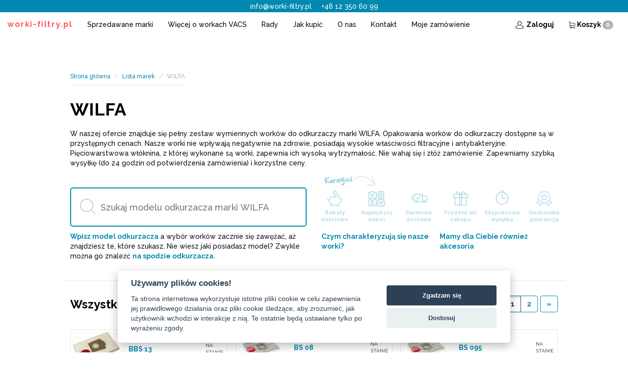

--- FILE ---
content_type: text/html; charset=utf-8
request_url: https://worki-filtry.pl/wilfa
body_size: 11027
content:

<!DOCTYPE html>
<html lang="pl">

<script type="text/javascript">
    let search_currency = "zł";
    let search_pieces = "szt.";
    window.dl = window.dl || [];
</script>

<head>
    <script>
        // Initialize the data layer for Google Tag Manager (this should mandatorily be done before the Cookie Solution is loaded)
        window.dataLayer = window.dataLayer || [];
        function gtag() {
            dataLayer.push(arguments);
        }
        // Default consent mode is "denied" for both ads and analytics as well as the optional types, but delay for 2 seconds until the Cookie Solution is loaded
        gtag("consent", "default", {
            ad_storage: "denied",
            analytics_storage: "denied",
            wait_for_update: 2000 // milliseconds
        });
    </script>
        <script>(function(w,d,s,l,i){ w[l]=w[l]||[];w[l].push({ 'gtm.start': new Date().getTime(),event:'gtm.js'});let f=d.getElementsByTagName(s)[0], j=d.createElement(s),dl=l!='dataLayer'?'&l='+l:'';j.async=true;j.src='https://www.googletagmanager.com/gtm.js?id='+i+dl;f.parentNode.insertBefore(j,f);})(window,document,'script','dataLayer',"GTM-NCFGKMC");</script>
    <title>Worki do odkurzaczy WILFA | worki-filtry.pl</title>

    <meta name="viewport" content="width=device-width, initial-scale=1, maximum-scale=1, user-scalable=0">
	<link rel="stylesheet" media="screen,projection,tv" href="/css/suggest.css" type="text/css">
        <meta name="seznam-wmt" content="FlJ8iwRtXTbrqe8I5JOYUsAvd6m7OQmV" />
        <link rel="shortcut icon" href="/images/favicon.png">
        <link href="/fonts/vrecka-icons/iconfont.css" rel="stylesheet">
        <link rel="stylesheet" href="/css/font-awesome.min.css">
        <link href="https://cdnjs.cloudflare.com/ajax/libs/ekko-lightbox/4.0.1/ekko-lightbox.css" rel="stylesheet">
        <link href="/css/app.css?v=1767815523" rel="stylesheet">
                <link rel="stylesheet" href="/css/cc.css">
        <!--[if lt IE 9]><script src="https://oss.maxcdn.com/libs/html5shiv/3.7.0/html5shiv.js"></script><script src="https://oss.maxcdn.com/libs/respond.js/1.4.2/respond.min.js"></script><![endif]-->
        <!--[if lte IE 9]><link href="/css/ie9.css" rel="stylesheet"><script src="/js/flexibility.js"></script><![endif]-->


        <script type="text/javascript">
            var _smartsupp = _smartsupp || {};
            _smartsupp.key = "5bbee1e3824da247a140b99041b9ca3b55ff967f";
            window.smartsupp||(function(d) {
                var s,c,o=smartsupp=function(){ o._.push(arguments)};o._=[];
                s=d.getElementsByTagName('script')[0];c=d.createElement('script');
                c.type='text/javascript';c.charset='utf-8';c.async=true;
                c.src='https://www.smartsuppchat.com/loader.js?';s.parentNode.insertBefore(c,s);
            })(document);
            smartsupp('language',"pl");
        </script>

        <script type="text/javascript">
            let firms_most_searched = "Najczęściej wyszukiwane marki";
            let firms_searched = "Znalezione marki";
            let firms_all = "Wszystkie firmy";
            let firms_not_found = "Nie znaleziono pasującej firmy.";
            let models_most_searched = "Najczęściej wyszukiwane worki";
            let models_searched = "Znalezione modele";
            let models_searching = "Wyszukuje pasujące modele";
            let models_not_found = "Nie znaleziono pasującego modelu.";
            let others_searched = "Więcej wyników dla";
            let price_from = "od";
        </script>
        <script src="/js/scripts.js?v=1767815523"></script>
        <script src="/js/app.js?v=1767815523"></script>
        <script type="text/javascript" src="/js/jquery-ui.min.js"></script>
        <script type="text/javascript" src="/js/netteForms.js"></script>
        <script type="text/javascript" src="/js/nette.ajax.js"></script>
        <script type="text/javascript" src="/js/main.ajax.js"></script>
        <script src='https://www.google.com/recaptcha/api.js?hl=cs'></script>
        <script type="text/javascript" src="/js/jquery-prevent-double-submit.js"></script>
        <script src="/js/tooltip.js"></script>
        <script src="/js/tab.js"></script>
    <meta name="description" content="">
    <script type="text/javascript">
        var basePath = "";
        var suggestLink = "/wilfa?firm_id=502&do=searchUpdateGoods";
        var routeSearch = "szukaj-modeli";
        var suggestFirm = "WILFA";
        var firmId = 502;
    </script>
    <script src="/js/handlebars-v4.0.5.js"></script>
    <script src="/js/typeahead.bundle.min.js"></script>
    <script src="/js/suggestGoodsSearch.js?v=106"></script>
</head>

<body>
    <noscript><iframe src="https://www.googletagmanager.com/ns.html?id=GTM-NCFGKMC" height="0" width="0" style="display:none;visibility:hidden"></iframe></noscript>
    <div class="main seznam-modelu">

    <nav class="navbar navbar-default navbar-fixed-top">
        <div class="container-fluid fast-contact">
            <div class="row">
                <div class="col-sm-12"><a href="mailto:info@worki-filtry.pl">info@worki-filtry.pl</a>+48 12 350 60 99</div>
            </div>
        </div>
        <div class="container-fluid">
            <div class="navbar-header pull-left"><a href="/" class="navbar-brand special">worki-filtry.pl</a></div>
            <div id="snippet--basketInfo">
            <div class="navbar-header pull-right cart">
                <ul class="nav navbar-nav pull-left">
                    <li class="hidden-xs">
                        <a href="/zaloguj" class="cart"><i aria-hidden="true" class="icon-user"></i>&nbsp;Zaloguj</a>
                    </li>
                    <li class="hidden-xs">
                        <a rel="tooltip" data-placement="bottom" title="Twój koszyk jest pusty. Przejdź do &lt;a href=&quot;%href%&quot;&gt;sklepu&lt;/a&gt;"
                            class="cart"><span aria-hidden="true" class="icon-cart"> </span>Koszyk<span class="badge">0</span>
                        </a>
                    </li>
                    <li class="visible-xs">
                        <a rel="tooltip" data-placement="bottom" title="Twój koszyk jest pusty. Przejdź do &lt;a href=&quot;%href%&quot;&gt;sklepu&lt;/a&gt;"
                            class="cart"><span aria-hidden="true" class="icon-cart"></span><span class="badge">0</span>
                        </a>
                    </li>
                </ul>
                <button type="button" data-toggle="collapse" data-target="#menu" aria-expanded="false" class="navbar-toggle collapsed">
                  <span class="sr-only">Toggle navigation</span>
                  <span class="icon-bar"></span>
                  <span class="icon-bar"></span>
                  <span class="icon-bar"></span>
                </button>
            </div>
            </div>
            <div id="menu" class="collapse navbar-collapse navbar-left">
                <ul class="nav navbar-nav">
                    <li ><a href="/marki">Sprzedawane marki</a></li>
                    <li ><a href="/worki-do-odkurzaczy-vacs">Więcej o workach VACS</a></li>
                    <li ><a href="/poradna">Rady</a></li>
                    <li ><a href="/jak-kupic">Jak kupić</a></li>
                    <li ><a href="/o-nas">O nas</a></li>
                    <li ><a href="/kontakt">Kontakt</a></li>
                    <li ><a href="/zamowienie">Moje zamówienie</a></li>
                    <li class="visible-xs"><a href="/zaloguj" class="cart">Zaloguj<span aria-hidden="true" class="icon-user"></span></a></li>
                </ul>
            </div>
        </div>
    </nav>
        <div id="snippet--flashMessages">

        </div>


    <div id="myModal" tabindex="-1" role="dialog" aria-labelledby="myModalLabel" class="modal fade">
        <div role="document" class="modal-dialog">
            <div class="modal-content">
                <div class="modal-body">
                    <button type="button" data-dismiss="modal" aria-label="Close" class="close"><span aria-hidden="true">× </span></button>
                    <h3>Nazwa modelu Twojego odkurzacza znajduje się na etykiecie umieszczonej zwykle na tylnej stronie odkurzacza</h3>
                    <img src="/images/find-model.jpg" alt="Najděte model"><br>
                    <button type="button" data-dismiss="modal" class="btn btn-primary btn-lg">Już wiem!</button>
                    <p>Nie znalazłeś swojego modelu odkurzacza?</p>
                    <p>To wcale nie musi znaczyć, że nie mamy dla Ciebie odpowiedniego worka.</p>
                    <p>Zadzwoń pod numer <strong>+48 12 350 60 99</strong>,<br>lub napisz na <strong><a href="mailto:info@worki-filtry.pl">info@worki-filtry.pl</a></strong></p>
                </div>
            </div>
        </div>
    </div>
    <div id="myModal--advices" tabindex="-1" role="dialog" aria-labelledby="myModalLabel" class="modal modal--wide fade">
        <div role="document" class="modal-dialog">
            <div class="modal-content">
                <div class="modal-body"><button type="button" data-dismiss="modal" aria-label="Close" class="close"><span aria-hidden="true">× </span></button>
                    <h3>Wskazówki, jak znaleźć odpowiedni model odkurzacza</h3>
                    <div class="container">
                        <div class="row">
                            <div class="col-sm-3 col-xs-12"><img src="/images/advices-img_01.jpg" alt="Wpisz nazwę modelu"></div>
                            <div class="col-sm-6 col-xs-12"><ul><li> <span> <i class="icon-check2"></i></span><div>Nazwę marki&nbsp;<strong>WILFA</strong> <b>nie wpisuj </b><strong>do boxu, </strong>bo jesteś już na stronie wszystkich modeli tej marki.</div></li><li>Wpisz <strong> krótszy ciąg</strong><span style="font-weight: 700;"> liter (maksymalnie 3-5 znaków) </span>lub cyfr <strong>bez spacji</strong><span style="font-weight: 700;"> </span>i zobacz, które modele są dla Ciebie wybierane pod polem wyszukiwarki.</li><li><span style="font-weight: bold;"><i class="icon-check2"></i></span><div style=""><strong style="font-weight: bold;">Skrócona nazwa modelu</strong> odkurzacza znajduje się z przodu odkurzacza. Na zdjęciu jest przykładowy model <b style="font-weight: bold;">"ultraone"</b><b> </b>marki ELECTROLUX.</div></li><li> <span style="font-weight: bold;"> <i class="icon-check2"></i> </span><div style=""><strong style="font-weight: bold;">Dokładna nazwa modelu</strong> odkurzacza znajduje się z tyłu odkurzacza.<br>Zdjęcie przedstawia przykładowo model <b>„SVC 900"</b> marki SENCOR.</div><!-- li--></li></ul></div>
                            <div class="col-sm-3 col-xs-12"><img src="/images/advices-img_02.jpg" alt="Wszystkie ważne informacje zwykle znajdują się z tyłu odkurzacza"></div>
                        </div>
                    </div><button type="button" data-dismiss="modal" class="btn btn-primary btn-lg">Już wiem!</button></div>
            </div>
        </div>
    </div>
    <div id="myModal--properties" tabindex="-1" role="dialog" aria-labelledby="myModalLabel" class="modal modal--wide fade">
        <div role="document" class="modal-dialog">
            <div class="modal-content">
                <div class="modal-body"><button type="button" data-dismiss="modal" aria-label="Close" class="close"><span aria-hidden="true">× </span></button>
                    <h3>Czym charakteryzują się nasze odkurzacze?</h3>
                    <div class="container stripe-bag">
                        <div class="row"><img src="/images/vacs-logo-stripe.png" alt="VACS" class="vacs-stripe img-responsive reveal"></div>
                        <div class="row pois">
                            <div class="col-xs-12 col-sm-8">
                                <div class="bag-wrapper">
                                    <div class="circle">
                                        <a href="#accordion" data-scroll class="poi one active"><i class="icon-pic-magnify"></i></a>
                                        <a href="#accordion" data-scroll class="poi two"><i class="icon-pic-clock"></i></a>
                                        <a href="#accordion" data-scroll class="poi three"><i class="icon-pic-filter"></i></a>
                                        <a href="#accordion" data-scroll class="poi four"><i class="icon-pic-space"></i></a>
                                        <a href="#accordion" data-scroll class="poi five"><i class="icon-pic-join"></i></a>
                                        <a href="#accordion" data-scroll class="poi six"><i class="icon-pic-closing"></i></a>
                                    </div>
                                </div>
                            </div>
                            <div class="col-xs-12 col-sm-4">
                                <div id="accordion" role="tablist" aria-multiselectable="true" class="panel-group">
                                    <div class="panel panel-default">
                                        <div id="headingOne" role="tab" class="panel-heading">
                                            <h5 class="panel-title"><a role="button" data-toggle="collapse" data-parent="#accordion" href="#poi-text-one" aria-expanded="true" aria-controls="collapseOne">DBAMY O TWOJE ZDROWIE</a></h5>
                                        </div>
                                        <div id="poi-text-one" role="tabpanel" aria-labelledby="headingOne" class="panel-collapse collapse in">
                                            <div class="panel-body">
                                                <p>Worki VACS są wykonane z antybakteryjnej włókniny, która posiada <strong>5 warstw filtracyjnych</strong> i dzięki wykorzystaniu zaawansowanej technologii chroni Twoje zdrowie.</p>
                                            </div>
                                        </div>
                                    </div>
                                    <div class="panel panel-default">
                                        <div id="headingTwo" role="tab" class="panel-heading">
                                            <h5 class="panel-title"><a role="button" data-toggle="collapse" data-parent="#accordion" href="#poi-text-two" aria-expanded="false" aria-controls="collapseTwo" class="collapsed">DŁUŻSZA ŻYWOTNOŚĆ</a></h5>
                                        </div>
                                        <div id="poi-text-two" role="tabpanel" aria-labelledby="headingTwo" class="panel-collapse collapse">
                                            <div class="panel-body">
                                                <p>Worki VACS w porównaniu z workami papierowymi mają <strong>o 50% dłuższą żywotność</strong>. Oszczędzamy Twoje pieniądze, ponieważ nie musisz wymieniać worków tak często.</p>
                                            </div>
                                        </div>
                                    </div>
                                    <div class="panel panel-default">
                                        <div id="headingThree" role="tab" class="panel-heading">
                                            <h5 class="panel-title"><a role="button" data-toggle="collapse" data-parent="#accordion" href="#poi-text-three" aria-expanded="false" aria-controls="collapseThree" class="collapsed">SKUTECZNIEJSZA FILTRACJA</a></h5>
                                        </div>
                                        <div id="poi-text-three" role="tabpanel" aria-labelledby="headingThree" class="panel-collapse collapse">
                                            <div class="panel-body">
                                                <p>Syntetyczna włóknina <strong>odfiltrowuje aż 99% cząstek</strong> wielkości jednego mikrometra -  tj. aż 40% więcej w stosunku do zwykłego worka papierowego. Wynika to z budowy ścianek worków. Nowoczesne włókniny składa się warstwami (worki VACS mają 5 warstw), przy czym każda warstwa pełni inną funkcję – od filtracji zanieczyszczeń wywołanych przez cząstki różnych wielkości aż po funkcję ochronną.</p>
                                            </div>
                                        </div>
                                    </div>
                                    <div class="panel panel-default">
                                        <div id="headingFour" role="tab" class="panel-heading">
                                            <h5 class="panel-title"><a role="button" data-toggle="collapse" data-parent="#accordion" href="#poi-text-four" aria-expanded="false" aria-controls="collapseThree" class="collapsed">LEPSZE WYKORZYSTANIE PRZESTRZENI</a></h5>
                                        </div>
                                        <div id="poi-text-four" role="tabpanel" aria-labelledby="headingFour" class="panel-collapse collapse">
                                            <div class="panel-body">
                                                <p>Worki VACS nie posiadają składania bocznego i na pierwszy rzut oka wyglądają na większe, niż inne worki. Dzięki elastycznej włókninie, <b>worek łatwo dostosowuje się do przestrzeni</b> w odkurzaczu i mieści się w nim 15% więcej zanieczyszczeń niż w worku papierowym.</p>
                                            </div>
                                        </div>
                                    </div>
                                    <div class="panel panel-default">
                                        <div id="headingFive" role="tab" class="panel-heading">
                                            <h5 class="panel-title"><a role="button" data-toggle="collapse" data-parent="#accordion" href="#poi-text-five" aria-expanded="false" aria-controls="collapseFive" class="collapsed">TRWAŁOŚĆ ŁĄCZENIA</a></h5>
                                        </div>
                                        <div id="poi-text-five" role="tabpanel" aria-labelledby="headingFive" class="panel-collapse collapse">
                                            <div class="panel-body">
                                                <p>Worki papierowe są klejone, przez co są bardzo podatne na uszkodzenia. Jeśli klejenie jest słabej jakości, worek może się rozerwać i przestanie pełnić swoją funkcję. Co więcej, niskiej jakości papier wzdłuż linii zgięcia może pękać. W workach z włókniny poszczególne części się stapia, dzięki czemu są <strong>zdecydowanie bardziej trwałe.</strong></p>
                                            </div>
                                        </div>
                                    </div>
                                    <div class="panel panel-default">
                                        <div id="headingSix" role="tab" class="panel-heading">
                                            <h5 class="panel-title"><a role="button" data-toggle="collapse" data-parent="#accordion" href="#poi-text-six" aria-expanded="false" aria-controls="collapseSix" class="collapsed">HIGIENICZNE ZAMKNIĘCIE</a></h5>
                                        </div>
                                        <div id="poi-text-six" role="tabpanel" aria-labelledby="headingSix" class="panel-collapse collapse">
                                            <div class="panel-body">
                                                <p>Zwłaszcza podczas wymiany worka w odkurzaczu, może się unosić kurz, który zagraża Twojemu zdrowiu. Natomiast w workach VACS, <b>dzięki higienicznemu zamknięciu</b>, kurz zostaje tam, gdzie jego miejsce – czyli w worku.</p>
                                            </div>
                                        </div>
                                    </div>
                                </div>
                            </div>
                        </div>
                    </div><button type="button" data-dismiss="modal" class="btn btn-primary btn-lg">Już wiem!</button></div>
            </div>
        </div>
    </div>
    <div id="myModal--accessories" tabindex="-1" role="dialog" aria-labelledby="myModalLabel" class="modal modal--wide fade">
        <div role="document" class="modal-dialog">
            <div class="modal-content">
                <div class="modal-body"><button type="button" data-dismiss="modal" aria-label="Close" class="close"><span aria-hidden="true">× </span></button>
                    <h3>Mamy dla Ciebie również akcesoria</h3>
                    <div class="container recommendation">
                        <div class="row">
                            <div class="col-xs-12 col-sm-6 col-md-4">
                            <form action="/wilfa" method="post" id="frm-complementaryGoodsBuyForm">
                                <input type="hidden" name="name" value="Uniwersalna turboszczotka podłogowa. Do rur odkurzacza o średnicy 30-40 mm.">
                                <div class="item">
                                    <h5><a href="/szczotki-podlogowe/turboszczotka-uniwersalna">VACS BR0001 turbo szczotka podłogowa, uniwersalna</a></h5>
                                    <div class="col-sm-6">
                                        <img src="/images/assets/pack/02/br0001.250x170.fit.q85.jpg" class="img img-responsive" alt="obrazek akcesorium Podlahové hubice a kartáče Turbokartáč univerzální">
                                    </div>
                                    <div>
                                        <p>
                                            <strong class="info">Opakowanie zawiera </strong>(1 szt.)<br>
                                            <strong class="info">W magazynie: </strong>tak<br>
                                            <strong class="info">Cena: </strong>66 zł
                                        </p>
                                    </div>
                                    <button type=submit name="submit[]" value="148897" class="btn btn-primary btn-sm btn-block">Do koszyka</button>
                                </div>
                            <input type="hidden" name="_do" value="complementaryGoodsBuyForm-submit"></form>

                            </div>
                            <div class="col-xs-12 col-sm-6 col-md-4">
                            <form action="/wilfa" method="post" id="frm-complementaryGoodsBuyForm">
                                <input type="hidden" name="name" value="Uniwersalna plastikowa końcówka podłogowa. Do rury odkurzacza o średnicy 30-40 mm.">
                                <div class="item">
                                    <h5><a href="/szczotki-podlogowe/turboszczotka-uniwersalna">Ssawka podłogowa plastikowa uniwersalna VACS BR0004, uniwersalna</a></h5>
                                    <div class="col-sm-6">
                                        <img src="/images/assets/pack/23/br0004a.250x170.fit.q85.jpg" class="img img-responsive" alt="obrazek akcesorium Podlahové hubice a kartáče Turbokartáč univerzální">
                                    </div>
                                    <div>
                                        <p>
                                            <strong class="info">Opakowanie zawiera </strong>(1 szt.)<br>
                                            <strong class="info">W magazynie: </strong>tak<br>
                                            <strong class="info">Cena: </strong>35 zł
                                        </p>
                                    </div>
                                    <button type=submit name="submit[]" value="5583307" class="btn btn-primary btn-sm btn-block">Do koszyka</button>
                                </div>
                            <input type="hidden" name="_do" value="complementaryGoodsBuyForm-submit"></form>

                            </div>
                            <div class="col-xs-12 col-sm-6 col-md-4">
                            <form action="/wilfa" method="post" id="frm-complementaryGoodsBuyForm">
                                <input type="hidden" name="name" value="Dysza plastikowa, 35 mm.">
                                <div class="item">
                                    <h5><a href="/szczotki-podlogowe/turboszczotka-uniwersalna">Dysza plastikowa VACS BR0051, 35 mm.</a></h5>
                                    <div class="col-sm-6">
                                        <img src="/images/assets/pack/2b/br0051a.250x170.fit.q85.jpg" class="img img-responsive" alt="obrazek akcesorium Podlahové hubice a kartáče Turbokartáč univerzální">
                                    </div>
                                    <div>
                                        <p>
                                            <strong class="info">Opakowanie zawiera </strong>(1 szt.)<br>
                                            <strong class="info">W magazynie: </strong>nie<br>
                                            <strong class="info">Cena: </strong>16 zł
                                        </p>
                                    </div>
                                    <button type=submit name="submit[]" value="6655675" class="btn btn-primary btn-sm btn-block">Do koszyka</button>
                                </div>
                            <input type="hidden" name="_do" value="complementaryGoodsBuyForm-submit"></form>

                            </div>
                            <div class="col-xs-12 col-sm-6 col-md-4">
                            <form action="/wilfa" method="post" id="frm-complementaryGoodsBuyForm">
                                <input type="hidden" name="name" value="Przystawka do odsysania pyłu umożliwiająca wiercenie bezpyłowe.">
                                <div class="item">
                                    <h5><a href="/szczotki-podlogowe/turboszczotka-uniwersalna">Dysza wiertnicza VACS BR0061, uniwersalna.</a></h5>
                                    <div class="col-sm-6">
                                        <img src="/images/assets/pack/87/br0061a.250x170.fit.q85.jpg" class="img img-responsive" alt="obrazek akcesorium Podlahové hubice a kartáče Turbokartáč univerzální">
                                    </div>
                                    <div>
                                        <p>
                                            <strong class="info">Opakowanie zawiera </strong>(1 szt.)<br>
                                            <strong class="info">W magazynie: </strong>tak<br>
                                            <strong class="info">Cena: </strong>33 zł
                                        </p>
                                    </div>
                                    <button type=submit name="submit[]" value="6655676" class="btn btn-primary btn-sm btn-block">Do koszyka</button>
                                </div>
                            <input type="hidden" name="_do" value="complementaryGoodsBuyForm-submit"></form>

                            </div>
                            <div class="col-xs-12 col-sm-6 col-md-4">
                            <form action="/wilfa" method="post" id="frm-complementaryGoodsBuyForm">
                                <input type="hidden" name="name" value="Odkurzacz i szczotka masująca dla zwierząt.">
                                <div class="item">
                                    <h5><a href="/szczotki-podlogowe/turboszczotka-uniwersalna">Szczotka do sierści zwierząt VACS BR0071, uniwersalna.</a></h5>
                                    <div class="col-sm-6">
                                        <img src="/images/assets/pack/cb/br0071a.250x170.fit.q85.jpg" class="img img-responsive" alt="obrazek akcesorium Podlahové hubice a kartáče Turbokartáč univerzální">
                                    </div>
                                    <div>
                                        <p>
                                            <strong class="info">Opakowanie zawiera </strong>(1 szt.)<br>
                                            <strong class="info">W magazynie: </strong>tak<br>
                                            <strong class="info">Cena: </strong>116 zł
                                        </p>
                                    </div>
                                    <button type=submit name="submit[]" value="6655677" class="btn btn-primary btn-sm btn-block">Do koszyka</button>
                                </div>
                            <input type="hidden" name="_do" value="complementaryGoodsBuyForm-submit"></form>

                            </div>
                            <div class="col-xs-12 col-sm-6 col-md-4">
                            <form action="/wilfa" method="post" id="frm-complementaryGoodsBuyForm">
                                <input type="hidden" name="name" value="Rura teleskopowa, stal nierdzewna. Średnica 35 mm. Przed zakupem sprawdź średnicę połączenia z innymi częściami odkurzacza.">
                                <div class="item">
                                    <h5><a href="/szczotki-podlogowe/turboszczotka-uniwersalna">Rura teleskopowa 35 mm.</a></h5>
                                    <div class="col-sm-6">
                                        <img src="/images/assets/pack/7c/ttm351a.10.250x170.fit.q85.jpg" class="img img-responsive" alt="obrazek akcesorium Podlahové hubice a kartáče Turbokartáč univerzální">
                                    </div>
                                    <div>
                                        <p>
                                            <strong class="info">Opakowanie zawiera </strong>(1 szt.)<br>
                                            <strong class="info">W magazynie: </strong>tak<br>
                                            <strong class="info">Cena: </strong>44 zł
                                        </p>
                                    </div>
                                    <button type=submit name="submit[]" value="8349619" class="btn btn-primary btn-sm btn-block">Do koszyka</button>
                                </div>
                            <input type="hidden" name="_do" value="complementaryGoodsBuyForm-submit"></form>

                            </div>
                            <div class="col-xs-12 col-sm-6 col-md-4">
                            <form action="/wilfa" method="post" id="frm-complementaryGoodsBuyForm">
                                <input type="hidden" name="name" value="Rura teleskopowa, stal nierdzewna. Średnica 32 mm. Przed zakupem sprawdź średnicę połączenia z innymi częściami odkurzacza.">
                                <div class="item">
                                    <h5><a href="/szczotki-podlogowe/turboszczotka-uniwersalna">Rura teleskopowa 32 mm.</a></h5>
                                    <div class="col-sm-6">
                                        <img src="/images/assets/pack/6d/tt0321a.10.250x170.fit.q85.jpg" class="img img-responsive" alt="obrazek akcesorium Podlahové hubice a kartáče Turbokartáč univerzální">
                                    </div>
                                    <div>
                                        <p>
                                            <strong class="info">Opakowanie zawiera </strong>(1 szt.)<br>
                                            <strong class="info">W magazynie: </strong>tak<br>
                                            <strong class="info">Cena: </strong>44 zł
                                        </p>
                                    </div>
                                    <button type=submit name="submit[]" value="8349620" class="btn btn-primary btn-sm btn-block">Do koszyka</button>
                                </div>
                            <input type="hidden" name="_do" value="complementaryGoodsBuyForm-submit"></form>

                            </div>
                            <div class="col-xs-12 col-sm-6 col-md-4">
                            <form action="/wilfa" method="post" id="frm-complementaryGoodsBuyForm">
                                <input type="hidden" name="name" value="Rura teleskopowa, stal nierdzewna. Średnica 35 mm. Przed zakupem sprawdź średnicę połączenia z innymi częściami odkurzacza.">
                                <div class="item">
                                    <h5><a href="/szczotki-podlogowe/turboszczotka-uniwersalna">Rura teleskopowa 35 mm.</a></h5>
                                    <div class="col-sm-6">
                                        <img src="/images/assets/pack/91/vh0381a.10.250x170.fit.q85.jpg" class="img img-responsive" alt="obrazek akcesorium Podlahové hubice a kartáče Turbokartáč univerzální">
                                    </div>
                                    <div>
                                        <p>
                                            <strong class="info">Opakowanie zawiera </strong>(1 szt.)<br>
                                            <strong class="info">W magazynie: </strong>tak<br>
                                            <strong class="info">Cena: </strong>19 zł
                                        </p>
                                    </div>
                                    <button type=submit name="submit[]" value="8349621" class="btn btn-primary btn-sm btn-block">Do koszyka</button>
                                </div>
                            <input type="hidden" name="_do" value="complementaryGoodsBuyForm-submit"></form>

                            </div>
                            <div class="col-xs-12 col-sm-6 col-md-4">
                            <form action="/wilfa" method="post" id="frm-complementaryGoodsBuyForm">
                                <input type="hidden" name="name" value="Szczotka podłogowa do twardych podłóg. Do rury odkurzacza o średnicy 30-40 mm.">
                                <div class="item">
                                    <h5><a href="/szczotki-podlogowe/szczotka-podlogowa-do-twardych-podlog">Szczotka podłogowa do twardych podłóg, uniwersalna</a></h5>
                                    <div class="col-sm-6">
                                        <img src="/images/assets/pack/c3/br0002.250x170.fit.q85.jpg" class="img img-responsive" alt="obrazek akcesorium Podlahové hubice a kartáče Podlahový kartáč na tvrdé podlahy">
                                    </div>
                                    <div>
                                        <p>
                                            <strong class="info">Opakowanie zawiera </strong>(1 szt.)<br>
                                            <strong class="info">W magazynie: </strong>tak<br>
                                            <strong class="info">Cena: </strong>41 zł
                                        </p>
                                    </div>
                                    <button type=submit name="submit[]" value="148898" class="btn btn-primary btn-sm btn-block">Do koszyka</button>
                                </div>
                            <input type="hidden" name="_do" value="complementaryGoodsBuyForm-submit"></form>

                            </div>
                            <div class="col-xs-12 col-sm-6 col-md-4">
                            <form action="/wilfa" method="post" id="frm-complementaryGoodsBuyForm">
                                <input type="hidden" name="name" value="Rura teleskopowa, stal nierdzewna. Średnica 35 mm. Przed zakupem sprawdź średnicę połączenia z innymi częściami odkurzacza.">
                                <div class="item">
                                    <h5><a href="/szczotki-podlogowe/szczotka-podlogowa-do-twardych-podlog">Rura teleskopowa 35 mm.</a></h5>
                                    <div class="col-sm-6">
                                        <img src="/images/assets/pack/7c/ttm351a.10.250x170.fit.q85.jpg" class="img img-responsive" alt="obrazek akcesorium Podlahové hubice a kartáče Podlahový kartáč na tvrdé podlahy">
                                    </div>
                                    <div>
                                        <p>
                                            <strong class="info">Opakowanie zawiera </strong>(1 szt.)<br>
                                            <strong class="info">W magazynie: </strong>tak<br>
                                            <strong class="info">Cena: </strong>44 zł
                                        </p>
                                    </div>
                                    <button type=submit name="submit[]" value="8349622" class="btn btn-primary btn-sm btn-block">Do koszyka</button>
                                </div>
                            <input type="hidden" name="_do" value="complementaryGoodsBuyForm-submit"></form>

                            </div>
                            <div class="col-xs-12 col-sm-6 col-md-4">
                            <form action="/wilfa" method="post" id="frm-complementaryGoodsBuyForm">
                                <input type="hidden" name="name" value="Końcówka podłogowa do sierści kota i psa. Do rury odkurzacza o średnicy 30-40 mm.">
                                <div class="item">
                                    <h5><a href="/szczotki-podlogowe/szczotka-podlogowa-do-siersci-kotow-i-psow">Dysza podłogowa do sierści kotów i psów, uniwersalna</a></h5>
                                    <div class="col-sm-6">
                                        <img src="/images/assets/pack/5e/br0003.250x170.fit.q85.jpg" class="img img-responsive" alt="obrazek akcesorium Podlahové hubice a kartáče Podlahová hubice na kočičí a psí chlupy">
                                    </div>
                                    <div>
                                        <p>
                                            <strong class="info">Opakowanie zawiera </strong>(1 szt.)<br>
                                            <strong class="info">W magazynie: </strong>nie<br>
                                            <strong class="info">Cena: </strong>68 zł
                                        </p>
                                    </div>
                                    <button type=submit name="submit[]" value="148899" class="btn btn-primary btn-sm btn-block">Do koszyka</button>
                                </div>
                            <input type="hidden" name="_do" value="complementaryGoodsBuyForm-submit"></form>

                            </div>
                            <div class="col-xs-12 col-sm-6 col-md-4">
                            <form action="/wilfa" method="post" id="frm-complementaryGoodsBuyForm">
                                <input type="hidden" name="name" value="Rura teleskopowa, stal nierdzewna. Średnica 35 mm. Przed zakupem sprawdź średnicę połączenia z innymi częściami odkurzacza.">
                                <div class="item">
                                    <h5><a href="/szczotki-podlogowe/szczotka-podlogowa-do-siersci-kotow-i-psow">Rura teleskopowa 35 mm.</a></h5>
                                    <div class="col-sm-6">
                                        <img src="/images/assets/pack/7c/ttm351a.10.250x170.fit.q85.jpg" class="img img-responsive" alt="obrazek akcesorium Podlahové hubice a kartáče Podlahová hubice na kočičí a psí chlupy">
                                    </div>
                                    <div>
                                        <p>
                                            <strong class="info">Opakowanie zawiera </strong>(1 szt.)<br>
                                            <strong class="info">W magazynie: </strong>tak<br>
                                            <strong class="info">Cena: </strong>44 zł
                                        </p>
                                    </div>
                                    <button type=submit name="submit[]" value="8349623" class="btn btn-primary btn-sm btn-block">Do koszyka</button>
                                </div>
                            <input type="hidden" name="_do" value="complementaryGoodsBuyForm-submit"></form>

                            </div>
                            <div class="col-xs-12 col-sm-6 col-md-4">
                            <form action="/wilfa" method="post" id="frm-complementaryGoodsBuyForm">
                                <input type="hidden" name="name" value="Pałeczki o zapachu cytrynowym do odkurzaczy, 5 szt.">
                                <div class="item">
                                    <h5><a href="/zapachy-do-odkurzacza/zapach-do-odkurzacza-cytrynowy">Pałeczki zapachowe do odkurzacza</a></h5>
                                    <div class="col-sm-6">
                                        <img src="/images/assets/pack/25/sc0001.250x170.fit.q85.jpg" class="img img-responsive" alt="obrazek akcesorium Vůně do vysavače Vůně do vysavače - citrónová">
                                    </div>
                                    <div>
                                        <p>
                                            <strong class="info">Opakowanie zawiera </strong>(5 szt.)<br>
                                            <strong class="info">W magazynie: </strong>tak<br>
                                            <strong class="info">Cena: </strong>12 zł
                                        </p>
                                    </div>
                                    <button type=submit name="submit[]" value="148900" class="btn btn-primary btn-sm btn-block">Do koszyka</button>
                                </div>
                            <input type="hidden" name="_do" value="complementaryGoodsBuyForm-submit"></form>

                            </div>
                            <div class="col-xs-12 col-sm-6 col-md-4">
                            <form action="/wilfa" method="post" id="frm-complementaryGoodsBuyForm">
                                <input type="hidden" name="name" value="Rura teleskopowa, stal nierdzewna. Średnica 35 mm. Przed zakupem sprawdź średnicę połączenia z innymi częściami odkurzacza.">
                                <div class="item">
                                    <h5><a href="/zapachy-do-odkurzacza/zapach-do-odkurzacza-cytrynowy">Rura teleskopowa 35 mm.</a></h5>
                                    <div class="col-sm-6">
                                        <img src="/images/assets/pack/7c/ttm351a.10.250x170.fit.q85.jpg" class="img img-responsive" alt="obrazek akcesorium Vůně do vysavače Vůně do vysavače - citrónová">
                                    </div>
                                    <div>
                                        <p>
                                            <strong class="info">Opakowanie zawiera </strong>(1 szt.)<br>
                                            <strong class="info">W magazynie: </strong>tak<br>
                                            <strong class="info">Cena: </strong>44 zł
                                        </p>
                                    </div>
                                    <button type=submit name="submit[]" value="8349624" class="btn btn-primary btn-sm btn-block">Do koszyka</button>
                                </div>
                            <input type="hidden" name="_do" value="complementaryGoodsBuyForm-submit"></form>

                            </div>
                            <div class="col-xs-12 col-sm-6 col-md-4">
                            <form action="/wilfa" method="post" id="frm-complementaryGoodsBuyForm">
                                <input type="hidden" name="name" value="Pałeczki zapachowe o zapachu kwiatowym do odkurzaczy, 5 szt.">
                                <div class="item">
                                    <h5><a href="/zapachy-do-odkurzacza/zapach-do-odkurzacza-kwiatowy">Pałeczki zapachowe do odkurzacza</a></h5>
                                    <div class="col-sm-6">
                                        <img src="/images/assets/pack/17/sc0002.250x170.fit.q85.jpg" class="img img-responsive" alt="obrazek akcesorium Vůně do vysavače Vůně do vysavače - květinová">
                                    </div>
                                    <div>
                                        <p>
                                            <strong class="info">Opakowanie zawiera </strong>(5 szt.)<br>
                                            <strong class="info">W magazynie: </strong>tak<br>
                                            <strong class="info">Cena: </strong>12 zł
                                        </p>
                                    </div>
                                    <button type=submit name="submit[]" value="148901" class="btn btn-primary btn-sm btn-block">Do koszyka</button>
                                </div>
                            <input type="hidden" name="_do" value="complementaryGoodsBuyForm-submit"></form>

                            </div>
                            <div class="col-xs-12 col-sm-6 col-md-4">
                            <form action="/wilfa" method="post" id="frm-complementaryGoodsBuyForm">
                                <input type="hidden" name="name" value="Rura teleskopowa, stal nierdzewna. Średnica 35 mm. Przed zakupem sprawdź średnicę połączenia z innymi częściami odkurzacza.">
                                <div class="item">
                                    <h5><a href="/zapachy-do-odkurzacza/zapach-do-odkurzacza-kwiatowy">Rura teleskopowa 35 mm.</a></h5>
                                    <div class="col-sm-6">
                                        <img src="/images/assets/pack/7c/ttm351a.10.250x170.fit.q85.jpg" class="img img-responsive" alt="obrazek akcesorium Vůně do vysavače Vůně do vysavače - květinová">
                                    </div>
                                    <div>
                                        <p>
                                            <strong class="info">Opakowanie zawiera </strong>(1 szt.)<br>
                                            <strong class="info">W magazynie: </strong>tak<br>
                                            <strong class="info">Cena: </strong>44 zł
                                        </p>
                                    </div>
                                    <button type=submit name="submit[]" value="8349625" class="btn btn-primary btn-sm btn-block">Do koszyka</button>
                                </div>
                            <input type="hidden" name="_do" value="complementaryGoodsBuyForm-submit"></form>

                            </div>
                            <div class="col-xs-12 col-sm-6 col-md-4">
                            <form action="/wilfa" method="post" id="frm-complementaryGoodsBuyForm">
                                <input type="hidden" name="name" value="Patyczki o świeżym zapachu do odkurzaczy, 5 szt.">
                                <div class="item">
                                    <h5><a href="/zapachy-do-odkurzacza/zapach-do-odkurzacza-odswiezajacy">Pałeczki zapachowe do odkurzacza</a></h5>
                                    <div class="col-sm-6">
                                        <img src="/images/assets/pack/15/sc0003.250x170.fit.q85.jpg" class="img img-responsive" alt="obrazek akcesorium Vůně do vysavače Vůně do vysavače - svěží">
                                    </div>
                                    <div>
                                        <p>
                                            <strong class="info">Opakowanie zawiera </strong>(5 szt.)<br>
                                            <strong class="info">W magazynie: </strong>tak<br>
                                            <strong class="info">Cena: </strong>12 zł
                                        </p>
                                    </div>
                                    <button type=submit name="submit[]" value="148902" class="btn btn-primary btn-sm btn-block">Do koszyka</button>
                                </div>
                            <input type="hidden" name="_do" value="complementaryGoodsBuyForm-submit"></form>

                            </div>
                            <div class="col-xs-12 col-sm-6 col-md-4">
                            <form action="/wilfa" method="post" id="frm-complementaryGoodsBuyForm">
                                <input type="hidden" name="name" value="Rura teleskopowa, stal nierdzewna. Średnica 35 mm. Przed zakupem sprawdź średnicę połączenia z innymi częściami odkurzacza.">
                                <div class="item">
                                    <h5><a href="/zapachy-do-odkurzacza/zapach-do-odkurzacza-odswiezajacy">Rura teleskopowa 35 mm.</a></h5>
                                    <div class="col-sm-6">
                                        <img src="/images/assets/pack/7c/ttm351a.10.250x170.fit.q85.jpg" class="img img-responsive" alt="obrazek akcesorium Vůně do vysavače Vůně do vysavače - svěží">
                                    </div>
                                    <div>
                                        <p>
                                            <strong class="info">Opakowanie zawiera </strong>(1 szt.)<br>
                                            <strong class="info">W magazynie: </strong>tak<br>
                                            <strong class="info">Cena: </strong>44 zł
                                        </p>
                                    </div>
                                    <button type=submit name="submit[]" value="8349626" class="btn btn-primary btn-sm btn-block">Do koszyka</button>
                                </div>
                            <input type="hidden" name="_do" value="complementaryGoodsBuyForm-submit"></form>

                            </div>
                        </div>
                    </div><button type="button" data-dismiss="modal" class="btn btn-primary btn-lg">Już wiem!</button></div>
            </div>
        </div>
    </div>
    <div class="modal" id="myModalSearching" tabindex="-1" role="dialog" aria-labelledby="myModalLabelSearching" aria-hidden="true">
    <div class="row">
        <img class="img img-responsive center-block" src="/images/loader-gears.gif" alt="Najděte model"><br>
    </div>
    </div>

<div class="container">
    <ul class="breadcrumb">
      <li><a href="/">Strona główna</a></li>
      <li><a href="/marki">Lista marek</a></li>
      <li class="active">WILFA</li>
    </ul>

    <div class="row">
        <div class="col-xs-12">
            <h1>
                WILFA
            </h1>
        </div>
    </div>
    <div class="row">
        <div class="col-xs-12">
            <p>W naszej ofercie znajduje się pełny zestaw wymiennych worków do odkurzaczy marki WILFA. Opakowania worków do odkurzaczy dostępne są w przystępnych cenach. Nasze worki nie wpływają negatywnie na zdrowie, posiadają wysokie właściwości filtracyjne i antybakteryjne. Pięciowarstwowa włóknina, z której wykonane są worki, zapewnia ich wysoką wytrzymałość. Nie wahaj się i złóż zamówienie. Zapewniamy szybką wysyłkę (do 24 godzin od potwierdzenia zamówienia) i korzystne ceny.</p>
        </div>
    </div>
    <div id="snippet--goods">
    <div class="row">
        <div class="col-xs-12">
            <div class="row">
                <div id="search-fulltext-jq" class="col-xs-12 col-sm-12 col-md-6">
                    <br />
                    <div id="search-fulltext">
                        <form action="/wilfa" method="post" id="frm-goodsInFirmSearchForm">
                            <input id="suggestid" name="suggestid" type="hidden">
                            <label for="search-input"></label><input id="search-input" class="typeahead" type="text" placeholder="Szukaj modelu odkurzacza marki WILFA">
                            <input name="goodssearch" id="goodssearch" type="hidden">
                            <div class="icon-placeholder">
                                <i id="icon-search" class="icon-search"></i>
                            </div>
                        <input type="hidden" name="_do" value="goodsInFirmSearchForm-submit"></form>
                        <div class="info"><a href="#" data-toggle="modal" data-target="#myModal--advices" class="two-links__link"><strong>Wpisz model odkurzacza</strong></a> a wybór worków zacznie się zawężać, aż znajdziesz te, które szukasz. Nie wiesz jaki posiadasz model? Zwykle można go znaleźć <a href="#" data-toggle="modal" data-target="#myModal" class="two-links__link"><strong>na spodzie odkurzacza</strong></a>.</div>
                    </div>
                </div>
                <div class="col-xs-12 col-sm-12 col-md-6 benefits-models">
                    <br>
                    <div class="row">
                        <h4 class="hand arrow01"><span>Korzyści</span></h4>
                    </div>
                    <div class="row benefits-small">
                        <a title="Im więcej worków kupisz, otrzymasz tym większy rabat" data-html="true" class="benefits-small__card">
                            <div class="benefits-small__icon"><i class="icon-piggy"></i></div>
                            <div class="benefits-small__title"> Rabaty ilościowe</div>
                        </a>
                        <a title="Mamy worki do <strong>każdego modelu odkurzacza</strong>" data-html="true" class="benefits-small__card">
                            <div class="benefits-small__icon"><i class="icon-bags"></i></div>
                            <div class="benefits-small__title"> Największy wybór</div>
                        </a>
                        <a title="<strong>Bezpłatna dostawa</strong> dla wybranych pakietów" data-html="true" class="benefits-small__card">
                            <div class="benefits-small__icon"><i class="icon-transport"></i></div>
                            <div class="benefits-small__title"> Darmowa dostawa</div>
                        </a>
                        <a title="<strong>Darmowe</strong> filtry silnikowe dla wszystkich pakietów" data-html="true" class="benefits-small__card">
                            <div class="benefits-small__icon"><i class="icon-gift"></i></div>
                            <div class="benefits-small__title"> Prezent do zakupu</div>
                        </a>
                        <a title="Twoje zamówienie możemy wysłać <strong>w ciągu 24 godzin</strong>." data-html="true" class="benefits-small__card">
                            <div class="benefits-small__icon"><i class="icon-clock"></i></div>
                            <div class="benefits-small__title"> Ekspresowa<br>wysyłka</div>
                        </a>
                        <a title="Worki możesz zwrócić towar do <strong>3 miesięcy</strong> od daty zakupu bez podawania powodu. Bonusem od nas jest to, że możesz zwrócić nawet jedną rozpakowaną paczkę, w której brakuje jednego worka." data-html="true" class="benefits-small__card">
                            <div class="benefits-small__icon"><i class="icon-badge"></i></div>
                            <div class="benefits-small__title"> Doskonała gwarancja</div>
                        </a>
                    </div>
                    <div class="two-links two-links">
                        <a href="#" data-toggle="modal" data-target="#myModal--properties" class="two-links__link"> <strong>Czym charakteryzują się nasze worki?</strong></a>
                        <a href="#" data-toggle="modal" data-target="#myModal--accessories" class="two-links__link"> <strong>Mamy dla Ciebie również akcesoria</strong></a>
                    </div>
                </div>
            </div>
            <br />
            <div class="hidden">
                <div id="typeahead-footer">
                    <div class="row bg-info">
                        <a href="/firmGoodSearch?firm=WILFA&val=AAA">
                            <div class="col-sm-12 text-center">Więcej wyników dla</div>
                        </a>
                    </div>
                </div>
            </div>
        </div>
    </div>
    </div>
</div>


<div id="snippet--goodsNew">
<div class="container">
    <div class="row results__header">
        <div class="col-xs-12 col-md-5">
            <h3>Wszystkie 34 modele worki</h3>
        </div>
        <div class="col-xs-12 col-md-7 pagination">
            <div id="snippet--vpTop">

        <div class="btn-toolbar">
            <div class="btn-group">
                    <div class="btn btn-default disabled">«</div>
            </div>
            <div class="btn-group">
                    <div class="btn btn-default active">1</div>
                    <a href="/wilfa?page=2&amp;do=showPage" class="btn btn-default ajax">2</a>
            </div>
            <div class="btn-group">
                <a href="/wilfa?page=2&amp;do=showPage" rel="next" class="btn btn-default ajax">»</a>
            </div>
        </div>
            </div>
        </div>
    </div>
        <div class="row">
            <div class="col-xs-12">
                <div id="snippet--goodsAppend" data-ajax-append="true">
                <ul class="list-models--columns">
                        <li>
                            <a href="/wilfa/bbs-13">
                                <img src="/images/assets/pack/4e/sb1054.6.250x170.fit.q85.jpg" alt="Zdjęcie worka" class="gallery__thumbnail">
                                <strong>BBS 13</strong>
                                <div class="item__info">
                                            NA STANIE
                                </div>
                            </a>
                        </li>
                        <li>
                            <a href="/wilfa/bs-08">
                                <img src="/images/assets/pack/5b/sh2054.250x170.fit.q85.jpg" alt="Zdjęcie worka" class="gallery__thumbnail">
                                <strong>BS 08</strong>
                                <div class="item__info">
                                            NA STANIE
                                </div>
                            </a>
                        </li>
                        <li>
                            <a href="/wilfa/bs-095">
                                <img src="/images/assets/pack/5b/sh2054.250x170.fit.q85.jpg" alt="Zdjęcie worka" class="gallery__thumbnail">
                                <strong>BS 095</strong>
                                <div class="item__info">
                                            NA STANIE
                                </div>
                            </a>
                        </li>
                        <li>
                            <a href="/wilfa/bse-95">
                                <img src="/images/assets/pack/5b/sh2054.250x170.fit.q85.jpg" alt="Zdjęcie worka" class="gallery__thumbnail">
                                <strong>BSE 95</strong>
                                <div class="item__info">
                                            NA STANIE
                                </div>
                            </a>
                        </li>
                        <li>
                            <a href="/wilfa/bss-13">
                                <img src="/images/assets/pack/5b/sh2054.250x170.fit.q85.jpg" alt="Zdjęcie worka" class="gallery__thumbnail">
                                <strong>BSS 13</strong>
                                <div class="item__info">
                                            NA STANIE
                                </div>
                            </a>
                        </li>
                        <li>
                            <a href="/wilfa/combi-vac">
                                <img src="/images/assets/pack/54/sd0354.250x170.fit.q85.jpg" alt="Zdjęcie worka" class="gallery__thumbnail">
                                <strong>Combi Vac</strong>
                                <div class="item__info">
                                            NA STANIE
                                </div>
                            </a>
                        </li>
                        <li>
                            <a href="/wilfa/compact-7000">
                                <img src="/images/assets/pack/c2/sz0754.250x170.fit.q85.jpg" alt="Zdjęcie worka" class="gallery__thumbnail">
                                <strong>Compact 7000</strong>
                                <div class="item__info">
                                            NA STANIE
                                </div>
                            </a>
                        </li>
                        <li>
                            <a href="/wilfa/fb-1000">
                                <img src="/images/assets/pack/76/sr0254.250x170.fit.q85.jpg" alt="Zdjęcie worka" class="gallery__thumbnail">
                                <strong>FB 1000</strong>
                                <div class="item__info">
                                            NA STANIE
                                </div>
                            </a>
                        </li>
                        <li>
                            <a href="/wilfa/fb-762">
                                <img src="/images/assets/pack/5b/sh2054.250x170.fit.q85.jpg" alt="Zdjęcie worka" class="gallery__thumbnail">
                                <strong>FB 762</strong>
                                <div class="item__info">
                                            NA STANIE
                                </div>
                            </a>
                        </li>
                        <li>
                            <a href="/wilfa/fb-763">
                                <img src="/images/assets/pack/5b/sh2054.250x170.fit.q85.jpg" alt="Zdjęcie worka" class="gallery__thumbnail">
                                <strong>FB 763</strong>
                                <div class="item__info">
                                            NA STANIE
                                </div>
                            </a>
                        </li>
                        <li>
                            <a href="/wilfa/fb-764">
                                <img src="/images/assets/pack/5b/sh2054.250x170.fit.q85.jpg" alt="Zdjęcie worka" class="gallery__thumbnail">
                                <strong>FB 764</strong>
                                <div class="item__info">
                                            NA STANIE
                                </div>
                            </a>
                        </li>
                        <li>
                            <a href="/wilfa/fb-765">
                                <img src="/images/assets/pack/5b/sh2054.250x170.fit.q85.jpg" alt="Zdjęcie worka" class="gallery__thumbnail">
                                <strong>FB 765</strong>
                                <div class="item__info">
                                            NA STANIE
                                </div>
                            </a>
                        </li>
                        <li>
                            <a href="/wilfa/fb-766">
                                <img src="/images/assets/pack/5b/sh2054.250x170.fit.q85.jpg" alt="Zdjęcie worka" class="gallery__thumbnail">
                                <strong>FB 766</strong>
                                <div class="item__info">
                                            NA STANIE
                                </div>
                            </a>
                        </li>
                        <li>
                            <a href="/wilfa/fb-767">
                                <img src="/images/assets/pack/5b/sh2054.250x170.fit.q85.jpg" alt="Zdjęcie worka" class="gallery__thumbnail">
                                <strong>FB 767</strong>
                                <div class="item__info">
                                            NA STANIE
                                </div>
                            </a>
                        </li>
                        <li>
                            <a href="/wilfa/fb-768">
                                <img src="/images/assets/pack/5b/sh2054.250x170.fit.q85.jpg" alt="Zdjęcie worka" class="gallery__thumbnail">
                                <strong>FB 768</strong>
                                <div class="item__info">
                                            NA STANIE
                                </div>
                            </a>
                        </li>
                        <li>
                            <a href="/wilfa/fb-769">
                                <img src="/images/assets/pack/5b/sh2054.250x170.fit.q85.jpg" alt="Zdjęcie worka" class="gallery__thumbnail">
                                <strong>FB 769</strong>
                                <div class="item__info">
                                            NA STANIE
                                </div>
                            </a>
                        </li>
                        <li>
                            <a href="/wilfa/fb-770">
                                <img src="/images/assets/pack/5b/sh2054.250x170.fit.q85.jpg" alt="Zdjęcie worka" class="gallery__thumbnail">
                                <strong>FB 770</strong>
                                <div class="item__info">
                                            NA STANIE
                                </div>
                            </a>
                        </li>
                        <li>
                            <a href="/wilfa/fb-771">
                                <img src="/images/assets/pack/5b/sh2054.250x170.fit.q85.jpg" alt="Zdjęcie worka" class="gallery__thumbnail">
                                <strong>FB 771</strong>
                                <div class="item__info">
                                            NA STANIE
                                </div>
                            </a>
                        </li>
                        <li>
                            <a href="/wilfa/fb-772">
                                <img src="/images/assets/pack/5b/sh2054.250x170.fit.q85.jpg" alt="Zdjęcie worka" class="gallery__thumbnail">
                                <strong>FB 772</strong>
                                <div class="item__info">
                                            NA STANIE
                                </div>
                            </a>
                        </li>
                        <li>
                            <a href="/wilfa/fb-773">
                                <img src="/images/assets/pack/5b/sh2054.250x170.fit.q85.jpg" alt="Zdjęcie worka" class="gallery__thumbnail">
                                <strong>FB 773</strong>
                                <div class="item__info">
                                            NA STANIE
                                </div>
                            </a>
                        </li>
                        <li>
                            <a href="/wilfa/fb-774">
                                <img src="/images/assets/pack/5b/sh2054.250x170.fit.q85.jpg" alt="Zdjęcie worka" class="gallery__thumbnail">
                                <strong>FB 774</strong>
                                <div class="item__info">
                                            NA STANIE
                                </div>
                            </a>
                        </li>
                        <li>
                            <a href="/wilfa/fb-775">
                                <img src="/images/assets/pack/5b/sh2054.250x170.fit.q85.jpg" alt="Zdjęcie worka" class="gallery__thumbnail">
                                <strong>FB 775</strong>
                                <div class="item__info">
                                            NA STANIE
                                </div>
                            </a>
                        </li>
                        <li>
                            <a href="/wilfa/fv-710-az-810">
                                <img src="/images/assets/pack/5b/sh2054.250x170.fit.q85.jpg" alt="Zdjęcie worka" class="gallery__thumbnail">
                                <strong>FV 710 až 810</strong>
                                <div class="item__info">
                                            NA STANIE
                                </div>
                            </a>
                        </li>
                        <li>
                            <a href="/wilfa/jubilee">
                                <img src="/images/assets/pack/bc/sz0254.250x170.fit.q85.jpg" alt="Zdjęcie worka" class="gallery__thumbnail">
                                <strong>Jubilee</strong>
                                <div class="item__info">
                                            NA STANIE
                                </div>
                            </a>
                        </li>
                        <li>
                            <a href="/wilfa/multi-vac">
                                <img src="/images/assets/pack/54/sd0354.250x170.fit.q85.jpg" alt="Zdjęcie worka" class="gallery__thumbnail">
                                <strong>Multi Vac</strong>
                                <div class="item__info">
                                            NA STANIE
                                </div>
                            </a>
                        </li>
                        <li>
                            <a href="/wilfa/pb-1000">
                                <img src="/images/assets/pack/76/sr0254.250x170.fit.q85.jpg" alt="Zdjęcie worka" class="gallery__thumbnail">
                                <strong>PB 1000</strong>
                                <div class="item__info">
                                            NA STANIE
                                </div>
                            </a>
                        </li>
                        <li>
                            <a href="/wilfa/pb-810">
                                <img src="/images/assets/pack/76/sr0254.250x170.fit.q85.jpg" alt="Zdjęcie worka" class="gallery__thumbnail">
                                <strong>PB 810</strong>
                                <div class="item__info">
                                            NA STANIE
                                </div>
                            </a>
                        </li>
                        <li>
                            <a href="/wilfa/rc-105-compact">
                                <img src="/images/assets/pack/53/sd0154.250x170.fit.q85.jpg" alt="Zdjęcie worka" class="gallery__thumbnail">
                                <strong>RC 105 compact</strong>
                                <div class="item__info">
                                            NA STANIE
                                </div>
                            </a>
                        </li>
                        <li>
                            <a href="/wilfa/rc-705-quiet">
                                <img src="/images/assets/pack/53/sd0154.250x170.fit.q85.jpg" alt="Zdjęcie worka" class="gallery__thumbnail">
                                <strong>RC 705 quiet</strong>
                                <div class="item__info">
                                            NA STANIE
                                </div>
                            </a>
                        </li>
                        <li>
                            <a href="/wilfa/trend">
                                <img src="/images/assets/pack/6a/ss0154.250x170.fit.q85.jpg" alt="Zdjęcie worka" class="gallery__thumbnail">
                                <strong>Trend</strong>
                                <div class="item__info">
                                            NA STANIE
                                </div>
                            </a>
                        </li>
                </ul>
                </div>
            </div>
        </div>
    <div class="row">
        <div class="col-xs-12 col-md-5 backToSearch">
        <div id="snippet--moreGoods">
            <a href="/wilfa?vpGoodsPage=1&amp;do=loadMoreGoods" class="btn btn-default ajax">
                <i class="icon-plus"></i> Wczytaj kolejnych 30 modeli
            </a>
        </div>
        </div>
        <div class="col-xs-12 col-md-7 pagination">
            <div id="snippet--vpBottom">

        <div class="btn-toolbar">
            <div class="btn-group">
                    <div class="btn btn-default disabled">«</div>
            </div>
            <div class="btn-group">
                    <div class="btn btn-default active">1</div>
                    <a href="/wilfa?page=2&amp;do=showPage" class="btn btn-default ajax">2</a>
            </div>
            <div class="btn-group">
                <a href="/wilfa?page=2&amp;do=showPage" rel="next" class="btn btn-default ajax">»</a>
            </div>
        </div>
            </div>
        </div>
    </div>
    <div class="row">
        <div class="col-xs-12 loadMore">
            <button class="btn btn-primary btn-lg" onclick="$('#search-input').focus();">Znajdź model</button>
        </div>
    </div>
</div>
</div>

<div class="container">
    <div class="row">
        <div class="col-xs-12 col-md-12 col-sm-12">
            
        </div>
    </div>
</div>


<div class="container-fluid stripe-testimonials cd-section">
</div>

    <script>
    $(document).ready(function(){

        $('#myModal').appendTo("body");
        $('#myModal--advices').appendTo("body");
        $('#myModal--properties').appendTo("body");
        $('#myModal--accessories').appendTo("body");
        // fade in #back-top
        $(function () {
            $(window).scroll(function () {
                if ($(this).scrollTop > 100) {
                $('#back-top').fadeIn();
            } else {
                $('#back-top').fadeOut();
            }
        });

        // scroll body to 0px on click
        $('#back-top a').click(function () {
            $('body,html').animate({
                scrollTop: 0
            }, 800);
            return false;
            });
        });

    });

    $(document).ajaxComplete(function(){
        $('#myModal').appendTo("body");
        $('#myModal--advices').appendTo("body");
        $('#myModal--properties').appendTo("body");
        $('#myModal--accessories').appendTo("body");
        //initialize();
    });

    </script>

<script type="text/javascript">
    $(document).ready(function(){
        $('#myModalGoodsSearching').appendTo("body");
    });

    $(function(){
        $('#frm-goodsInFirmSearchForm').submit(function () {
            $("#goodssearch").val($('#search-input').val());
            $('#myModalGoodsSearching').modal({
                backdrop: 'static',
                keyboard: false
            });
        });

        $('.typeahead')
            .bind('typeahead:cursorchange', function(ev, suggestion) {
                $('#search-input').val(suggestion.firmtype.replace(/(<([^>]+)>)/ig,""));
                $('#suggestid').val(suggestion.id);
            }).bind('typeahead:select', function(ev, suggestion) {
                $('#search-input').val(suggestion.firmtype.replace(/(<([^>]+)>)/ig,""));
                $('#suggestid').val(suggestion.id);
                $('#frm-goodsInFirmSearchForm').submit();
            });

    });
</script>

            <div id="section-03" class="container-fluid stripe-guarantee cd-section">
            <div class="row">
                <h2 class="special">Ponadstandardowa gwarancja</h2></div>
            <div class="row badge-100"><span class='reveal'>100%</span>GWARANCJI NA ZWROT TOWARU</div>
            <div class="row">
                <p>możesz zwrócić towar <strong>do 3 miesięcy od daty zakupu</strong> bez podawania powodu</p>
                <div class="star-divider"><span aria-hidden="true" class="glyphicon glyphicon-star"></span><span aria-hidden="true" class="glyphicon glyphicon-star"></span><span aria-hidden="true" class="glyphicon glyphicon-star"></span><span aria-hidden="true" class="glyphicon glyphicon-star"></span>
                    <span
                        aria-hidden="true" class="glyphicon glyphicon-star"></span>
                </div>
                <p>możesz zwrócić nawet <strong>otwarte opakowanie</strong> worków</p>
                <div class="star-divider"><span aria-hidden="true" class="glyphicon glyphicon-star"></span><span aria-hidden="true" class="glyphicon glyphicon-star"></span><span aria-hidden="true" class="glyphicon glyphicon-star"></span><span aria-hidden="true" class="glyphicon glyphicon-star"></span>
                    <span
                        aria-hidden="true" class="glyphicon glyphicon-star"></span>
                </div>
                <p>możesz zwrócić towar nawet, gdy <strong>jeden worek został użyty i brakuje go w opakowaniu</strong></p>
            </div>
        </div>
<footer>
    <div class="container">
        <div class="row">
            <div class="col-sm-12">
                <div class="lead text-center"><strong>KONTAKT <span class="glyphicon glyphicon-phone-alt"></span> +48 12 350 60 99 <span class="glyphicon glyphicon-envelope"></span><a href="mailto:info@worki-filtry.pl"> info@worki-filtry.pl</a></strong></div>
            </div>
        </div>
        <div class="row">
            <div class="col-xs-12 col-sm-7">
                <div class="text-uppercase lead">SPOSÓB PŁATNOŚCI</div>
                <ul><li style="text-align: justify; ">Przelew bankowy: PKO Bank Polski SA</li></ul><p style="text-align: justify; margin-left: 50px;">Nr rachunku: 63 1020 1390 0000 6002 0601 4775</p><p style="text-align: justify; margin-left: 50px;">Nr IBAN: PL 63 1020 1390 0000 6002 0601 4775</p><ul><li style="text-align: justify; ">Płatność za pobraniem: płatność gotówką lub kartą kredytową przy odbiorze</li></ul>
                <div class="text-uppercase lead">Dostawa</div>
                <ul><li>InPost Paczkomaty BOX</li><li>Dostawa na adres (kurier)</li></ul>
            </div>
            <div class="col-xs-12 col-sm-5">
                <div class="text-uppercase lead">ADRES DO REKLAMACJI</div>
                <ul><li>Packeta Poland, ID e-shopu: 97489514, worki-filtry.pl<br>Panattoni Park Bielsko-Biała, ul. Księdza Józefa Londzina 106, 43-382 Bielsko-Biała</li></ul>
                <br>
                <ul class="hidden-xs">
                    <li><a href="/o-nas">O nas</a></li>
                    <li><a href="/kontakt">Kontakt</a></li>
                    <li><a href="/jak-kupic">Jak kupić</a></li>
                    <li><a href="/marki">Sprzedawane marki</a></li>
                    <li class="list-unstyled"><a href="/zamowienie">Moje zamówienie</a></li>
                    <br />
                    <li><a href="/informacje-prawne">Informacje prawne</a></li>
                    <li><a href="/jak-kupic/warunki-handlowe">Warunki handlowe</a></li>
                    <li><a href="/bezpieczenstwo-danych-osobowych">Bezpieczeństwo danych osobowych</a></li>
                    <li><a href="/impressum">Impressum</a></li>
                </ul>
                <div class="hidden-sm hidden-lg hidden-md">
                    <ul class="col-xs-6">
                        <li class="list-unstyled"><a href="/o-nas">O nas</a></li>
                        <li class="list-unstyled"><a href="/kontakt">Kontakt</a></li>
                        <li class="list-unstyled"><a href="/jak-kupic">Jak kupić</a></li>
                        <li class="list-unstyled"><a href="/zamowienie">Moje zamówienie</a></li>
                    </ul>
                    <ul class="col-xs-6">
                        <li class="list-unstyled"><a href="/informacje-prawne">Informacje prawne</a></li>
                        <li class="list-unstyled"><a href="/jak-kupic/warunki-handlowe">Warunki handlowe</a></li>
                        <li class="list-unstyled"><a href="/bezpieczenstwo-danych-osobowych">Bezpieczeństwo danych osobowych</a></li>
                        <li class="list-unstyled"><a href="/impressum">Impressum</a></li>
                    </ul>
                </div>
            </div>
        </div>
        <br />
        <div class="row">
            <div class="col-xs-12 col-sm-12 text-center">
                <small>
                    <a href="https://or.justice.cz/ias/ui/rejstrik-firma.vysledky?subjektId=939885&amp;typ=PLATNY">worki-filtry.pl</a> &copy; 2016-2026 |
                    design by <a href="https://www.strapa.cz/" target="_blank">strapa.cz</a> |
                    developed by <a href="https://www.devpoint.cz" target="_blank">devPOINT</a>
                    
                    
                </small>
        </div>

</footer>
</body>
</html>


--- FILE ---
content_type: text/css
request_url: https://worki-filtry.pl/css/suggest.css
body_size: 379
content:
    .ac_results {
        border: 1px solid #66afe9;
        background-color: white;
        padding: 0;
        margin: 0;
        list-style: none;
        position: absolute;
        z-index: 10000;
        display: none;
        font-size: 1.2em;
        /* scroll bar */
        max-height: 300px;
        height: 300px;
        width: 545px;
        /* overflow-y: auto; */
        overflow-y: scroll;
        overflow-x: hidden;
    }

    .ac_results li {
        padding: 2px 5px;
        white-space: nowrap;
        color: #66afe9; /* #3484D2; */
        text-align: left;
    }

    .ac_over {
        cursor: pointer;
        background-color: #5bc0de;
        color: white !important;
    }

    .ac_match {
        text-decoration: underline;
        color: #3484D2;
    }

    .ac_over .ac_match {
        color: white !important;
    }

    .ac_tooltip {
        background-color: #5bc0de;
        color: white !important;
        font-size: 60%;
    }


--- FILE ---
content_type: text/css
request_url: https://worki-filtry.pl/css/cc.css
body_size: 100
content:
.cc_div table tr td {
    width:auto;
}

#cm.bar #c-inr {
    margin: 0 auto;
    max-width: 60em;
}

--- FILE ---
content_type: text/javascript
request_url: https://worki-filtry.pl/js/main.ajax.js
body_size: 64
content:
$(function () {

    //init nette ajax
    $.nette.init();

});
